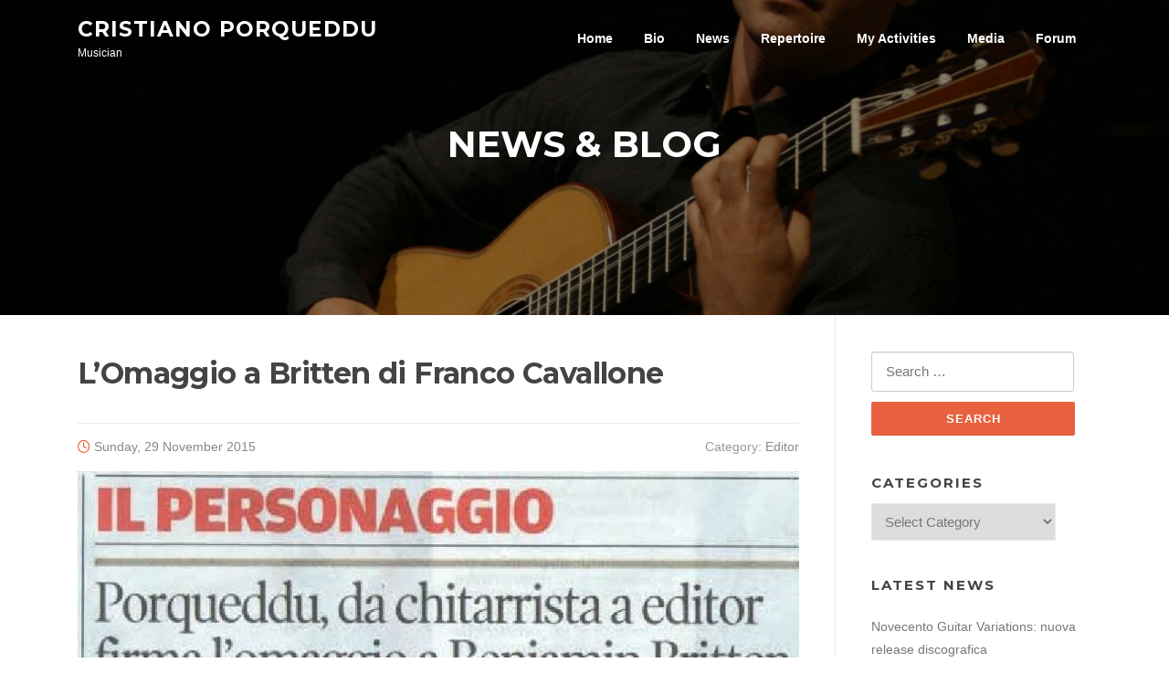

--- FILE ---
content_type: text/html; charset=UTF-8
request_url: https://www.cristianoporqueddu.com/9701-lomaggio-a-britten-di-franco-cavallone/
body_size: 11823
content:
<!DOCTYPE html>
<html lang="en-GB">
<head>
<meta charset="UTF-8">
<meta name="viewport" content="width=device-width, initial-scale=1">
<link rel="profile" href="http://gmpg.org/xfn/11">
<link rel="pingback" href="https://www.cristianoporqueddu.com/xmlrpc.php">

<title>L&#8217;Omaggio a Britten di Franco Cavallone &#8211; Cristiano Porqueddu</title>
<meta name='robots' content='max-image-preview:large' />
<link rel='dns-prefetch' href='//www.googletagmanager.com' />
<link rel='dns-prefetch' href='//fonts.googleapis.com' />
<link rel="alternate" type="application/rss+xml" title="Cristiano Porqueddu &raquo; Feed" href="https://www.cristianoporqueddu.com/feed/" />
<link rel="alternate" type="application/rss+xml" title="Cristiano Porqueddu &raquo; Comments Feed" href="https://www.cristianoporqueddu.com/comments/feed/" />
<link rel="alternate" type="application/rss+xml" title="Cristiano Porqueddu &raquo; L&#8217;Omaggio a Britten di Franco Cavallone Comments Feed" href="https://www.cristianoporqueddu.com/9701-lomaggio-a-britten-di-franco-cavallone/feed/" />
<link rel="alternate" title="oEmbed (JSON)" type="application/json+oembed" href="https://www.cristianoporqueddu.com/wp-json/oembed/1.0/embed?url=https%3A%2F%2Fwww.cristianoporqueddu.com%2F9701-lomaggio-a-britten-di-franco-cavallone%2F" />
<link rel="alternate" title="oEmbed (XML)" type="text/xml+oembed" href="https://www.cristianoporqueddu.com/wp-json/oembed/1.0/embed?url=https%3A%2F%2Fwww.cristianoporqueddu.com%2F9701-lomaggio-a-britten-di-franco-cavallone%2F&#038;format=xml" />
<style id='wp-img-auto-sizes-contain-inline-css' type='text/css'>
img:is([sizes=auto i],[sizes^="auto," i]){contain-intrinsic-size:3000px 1500px}
/*# sourceURL=wp-img-auto-sizes-contain-inline-css */
</style>
<style id='wp-emoji-styles-inline-css' type='text/css'>

	img.wp-smiley, img.emoji {
		display: inline !important;
		border: none !important;
		box-shadow: none !important;
		height: 1em !important;
		width: 1em !important;
		margin: 0 0.07em !important;
		vertical-align: -0.1em !important;
		background: none !important;
		padding: 0 !important;
	}
/*# sourceURL=wp-emoji-styles-inline-css */
</style>
<style id='wp-block-library-inline-css' type='text/css'>
:root{--wp-block-synced-color:#7a00df;--wp-block-synced-color--rgb:122,0,223;--wp-bound-block-color:var(--wp-block-synced-color);--wp-editor-canvas-background:#ddd;--wp-admin-theme-color:#007cba;--wp-admin-theme-color--rgb:0,124,186;--wp-admin-theme-color-darker-10:#006ba1;--wp-admin-theme-color-darker-10--rgb:0,107,160.5;--wp-admin-theme-color-darker-20:#005a87;--wp-admin-theme-color-darker-20--rgb:0,90,135;--wp-admin-border-width-focus:2px}@media (min-resolution:192dpi){:root{--wp-admin-border-width-focus:1.5px}}.wp-element-button{cursor:pointer}:root .has-very-light-gray-background-color{background-color:#eee}:root .has-very-dark-gray-background-color{background-color:#313131}:root .has-very-light-gray-color{color:#eee}:root .has-very-dark-gray-color{color:#313131}:root .has-vivid-green-cyan-to-vivid-cyan-blue-gradient-background{background:linear-gradient(135deg,#00d084,#0693e3)}:root .has-purple-crush-gradient-background{background:linear-gradient(135deg,#34e2e4,#4721fb 50%,#ab1dfe)}:root .has-hazy-dawn-gradient-background{background:linear-gradient(135deg,#faaca8,#dad0ec)}:root .has-subdued-olive-gradient-background{background:linear-gradient(135deg,#fafae1,#67a671)}:root .has-atomic-cream-gradient-background{background:linear-gradient(135deg,#fdd79a,#004a59)}:root .has-nightshade-gradient-background{background:linear-gradient(135deg,#330968,#31cdcf)}:root .has-midnight-gradient-background{background:linear-gradient(135deg,#020381,#2874fc)}:root{--wp--preset--font-size--normal:16px;--wp--preset--font-size--huge:42px}.has-regular-font-size{font-size:1em}.has-larger-font-size{font-size:2.625em}.has-normal-font-size{font-size:var(--wp--preset--font-size--normal)}.has-huge-font-size{font-size:var(--wp--preset--font-size--huge)}.has-text-align-center{text-align:center}.has-text-align-left{text-align:left}.has-text-align-right{text-align:right}.has-fit-text{white-space:nowrap!important}#end-resizable-editor-section{display:none}.aligncenter{clear:both}.items-justified-left{justify-content:flex-start}.items-justified-center{justify-content:center}.items-justified-right{justify-content:flex-end}.items-justified-space-between{justify-content:space-between}.screen-reader-text{border:0;clip-path:inset(50%);height:1px;margin:-1px;overflow:hidden;padding:0;position:absolute;width:1px;word-wrap:normal!important}.screen-reader-text:focus{background-color:#ddd;clip-path:none;color:#444;display:block;font-size:1em;height:auto;left:5px;line-height:normal;padding:15px 23px 14px;text-decoration:none;top:5px;width:auto;z-index:100000}html :where(.has-border-color){border-style:solid}html :where([style*=border-top-color]){border-top-style:solid}html :where([style*=border-right-color]){border-right-style:solid}html :where([style*=border-bottom-color]){border-bottom-style:solid}html :where([style*=border-left-color]){border-left-style:solid}html :where([style*=border-width]){border-style:solid}html :where([style*=border-top-width]){border-top-style:solid}html :where([style*=border-right-width]){border-right-style:solid}html :where([style*=border-bottom-width]){border-bottom-style:solid}html :where([style*=border-left-width]){border-left-style:solid}html :where(img[class*=wp-image-]){height:auto;max-width:100%}:where(figure){margin:0 0 1em}html :where(.is-position-sticky){--wp-admin--admin-bar--position-offset:var(--wp-admin--admin-bar--height,0px)}@media screen and (max-width:600px){html :where(.is-position-sticky){--wp-admin--admin-bar--position-offset:0px}}

/*# sourceURL=wp-block-library-inline-css */
</style><style id='global-styles-inline-css' type='text/css'>
:root{--wp--preset--aspect-ratio--square: 1;--wp--preset--aspect-ratio--4-3: 4/3;--wp--preset--aspect-ratio--3-4: 3/4;--wp--preset--aspect-ratio--3-2: 3/2;--wp--preset--aspect-ratio--2-3: 2/3;--wp--preset--aspect-ratio--16-9: 16/9;--wp--preset--aspect-ratio--9-16: 9/16;--wp--preset--color--black: #000000;--wp--preset--color--cyan-bluish-gray: #abb8c3;--wp--preset--color--white: #ffffff;--wp--preset--color--pale-pink: #f78da7;--wp--preset--color--vivid-red: #cf2e2e;--wp--preset--color--luminous-vivid-orange: #ff6900;--wp--preset--color--luminous-vivid-amber: #fcb900;--wp--preset--color--light-green-cyan: #7bdcb5;--wp--preset--color--vivid-green-cyan: #00d084;--wp--preset--color--pale-cyan-blue: #8ed1fc;--wp--preset--color--vivid-cyan-blue: #0693e3;--wp--preset--color--vivid-purple: #9b51e0;--wp--preset--gradient--vivid-cyan-blue-to-vivid-purple: linear-gradient(135deg,rgb(6,147,227) 0%,rgb(155,81,224) 100%);--wp--preset--gradient--light-green-cyan-to-vivid-green-cyan: linear-gradient(135deg,rgb(122,220,180) 0%,rgb(0,208,130) 100%);--wp--preset--gradient--luminous-vivid-amber-to-luminous-vivid-orange: linear-gradient(135deg,rgb(252,185,0) 0%,rgb(255,105,0) 100%);--wp--preset--gradient--luminous-vivid-orange-to-vivid-red: linear-gradient(135deg,rgb(255,105,0) 0%,rgb(207,46,46) 100%);--wp--preset--gradient--very-light-gray-to-cyan-bluish-gray: linear-gradient(135deg,rgb(238,238,238) 0%,rgb(169,184,195) 100%);--wp--preset--gradient--cool-to-warm-spectrum: linear-gradient(135deg,rgb(74,234,220) 0%,rgb(151,120,209) 20%,rgb(207,42,186) 40%,rgb(238,44,130) 60%,rgb(251,105,98) 80%,rgb(254,248,76) 100%);--wp--preset--gradient--blush-light-purple: linear-gradient(135deg,rgb(255,206,236) 0%,rgb(152,150,240) 100%);--wp--preset--gradient--blush-bordeaux: linear-gradient(135deg,rgb(254,205,165) 0%,rgb(254,45,45) 50%,rgb(107,0,62) 100%);--wp--preset--gradient--luminous-dusk: linear-gradient(135deg,rgb(255,203,112) 0%,rgb(199,81,192) 50%,rgb(65,88,208) 100%);--wp--preset--gradient--pale-ocean: linear-gradient(135deg,rgb(255,245,203) 0%,rgb(182,227,212) 50%,rgb(51,167,181) 100%);--wp--preset--gradient--electric-grass: linear-gradient(135deg,rgb(202,248,128) 0%,rgb(113,206,126) 100%);--wp--preset--gradient--midnight: linear-gradient(135deg,rgb(2,3,129) 0%,rgb(40,116,252) 100%);--wp--preset--font-size--small: 13px;--wp--preset--font-size--medium: 20px;--wp--preset--font-size--large: 36px;--wp--preset--font-size--x-large: 42px;--wp--preset--spacing--20: 0.44rem;--wp--preset--spacing--30: 0.67rem;--wp--preset--spacing--40: 1rem;--wp--preset--spacing--50: 1.5rem;--wp--preset--spacing--60: 2.25rem;--wp--preset--spacing--70: 3.38rem;--wp--preset--spacing--80: 5.06rem;--wp--preset--shadow--natural: 6px 6px 9px rgba(0, 0, 0, 0.2);--wp--preset--shadow--deep: 12px 12px 50px rgba(0, 0, 0, 0.4);--wp--preset--shadow--sharp: 6px 6px 0px rgba(0, 0, 0, 0.2);--wp--preset--shadow--outlined: 6px 6px 0px -3px rgb(255, 255, 255), 6px 6px rgb(0, 0, 0);--wp--preset--shadow--crisp: 6px 6px 0px rgb(0, 0, 0);}:where(.is-layout-flex){gap: 0.5em;}:where(.is-layout-grid){gap: 0.5em;}body .is-layout-flex{display: flex;}.is-layout-flex{flex-wrap: wrap;align-items: center;}.is-layout-flex > :is(*, div){margin: 0;}body .is-layout-grid{display: grid;}.is-layout-grid > :is(*, div){margin: 0;}:where(.wp-block-columns.is-layout-flex){gap: 2em;}:where(.wp-block-columns.is-layout-grid){gap: 2em;}:where(.wp-block-post-template.is-layout-flex){gap: 1.25em;}:where(.wp-block-post-template.is-layout-grid){gap: 1.25em;}.has-black-color{color: var(--wp--preset--color--black) !important;}.has-cyan-bluish-gray-color{color: var(--wp--preset--color--cyan-bluish-gray) !important;}.has-white-color{color: var(--wp--preset--color--white) !important;}.has-pale-pink-color{color: var(--wp--preset--color--pale-pink) !important;}.has-vivid-red-color{color: var(--wp--preset--color--vivid-red) !important;}.has-luminous-vivid-orange-color{color: var(--wp--preset--color--luminous-vivid-orange) !important;}.has-luminous-vivid-amber-color{color: var(--wp--preset--color--luminous-vivid-amber) !important;}.has-light-green-cyan-color{color: var(--wp--preset--color--light-green-cyan) !important;}.has-vivid-green-cyan-color{color: var(--wp--preset--color--vivid-green-cyan) !important;}.has-pale-cyan-blue-color{color: var(--wp--preset--color--pale-cyan-blue) !important;}.has-vivid-cyan-blue-color{color: var(--wp--preset--color--vivid-cyan-blue) !important;}.has-vivid-purple-color{color: var(--wp--preset--color--vivid-purple) !important;}.has-black-background-color{background-color: var(--wp--preset--color--black) !important;}.has-cyan-bluish-gray-background-color{background-color: var(--wp--preset--color--cyan-bluish-gray) !important;}.has-white-background-color{background-color: var(--wp--preset--color--white) !important;}.has-pale-pink-background-color{background-color: var(--wp--preset--color--pale-pink) !important;}.has-vivid-red-background-color{background-color: var(--wp--preset--color--vivid-red) !important;}.has-luminous-vivid-orange-background-color{background-color: var(--wp--preset--color--luminous-vivid-orange) !important;}.has-luminous-vivid-amber-background-color{background-color: var(--wp--preset--color--luminous-vivid-amber) !important;}.has-light-green-cyan-background-color{background-color: var(--wp--preset--color--light-green-cyan) !important;}.has-vivid-green-cyan-background-color{background-color: var(--wp--preset--color--vivid-green-cyan) !important;}.has-pale-cyan-blue-background-color{background-color: var(--wp--preset--color--pale-cyan-blue) !important;}.has-vivid-cyan-blue-background-color{background-color: var(--wp--preset--color--vivid-cyan-blue) !important;}.has-vivid-purple-background-color{background-color: var(--wp--preset--color--vivid-purple) !important;}.has-black-border-color{border-color: var(--wp--preset--color--black) !important;}.has-cyan-bluish-gray-border-color{border-color: var(--wp--preset--color--cyan-bluish-gray) !important;}.has-white-border-color{border-color: var(--wp--preset--color--white) !important;}.has-pale-pink-border-color{border-color: var(--wp--preset--color--pale-pink) !important;}.has-vivid-red-border-color{border-color: var(--wp--preset--color--vivid-red) !important;}.has-luminous-vivid-orange-border-color{border-color: var(--wp--preset--color--luminous-vivid-orange) !important;}.has-luminous-vivid-amber-border-color{border-color: var(--wp--preset--color--luminous-vivid-amber) !important;}.has-light-green-cyan-border-color{border-color: var(--wp--preset--color--light-green-cyan) !important;}.has-vivid-green-cyan-border-color{border-color: var(--wp--preset--color--vivid-green-cyan) !important;}.has-pale-cyan-blue-border-color{border-color: var(--wp--preset--color--pale-cyan-blue) !important;}.has-vivid-cyan-blue-border-color{border-color: var(--wp--preset--color--vivid-cyan-blue) !important;}.has-vivid-purple-border-color{border-color: var(--wp--preset--color--vivid-purple) !important;}.has-vivid-cyan-blue-to-vivid-purple-gradient-background{background: var(--wp--preset--gradient--vivid-cyan-blue-to-vivid-purple) !important;}.has-light-green-cyan-to-vivid-green-cyan-gradient-background{background: var(--wp--preset--gradient--light-green-cyan-to-vivid-green-cyan) !important;}.has-luminous-vivid-amber-to-luminous-vivid-orange-gradient-background{background: var(--wp--preset--gradient--luminous-vivid-amber-to-luminous-vivid-orange) !important;}.has-luminous-vivid-orange-to-vivid-red-gradient-background{background: var(--wp--preset--gradient--luminous-vivid-orange-to-vivid-red) !important;}.has-very-light-gray-to-cyan-bluish-gray-gradient-background{background: var(--wp--preset--gradient--very-light-gray-to-cyan-bluish-gray) !important;}.has-cool-to-warm-spectrum-gradient-background{background: var(--wp--preset--gradient--cool-to-warm-spectrum) !important;}.has-blush-light-purple-gradient-background{background: var(--wp--preset--gradient--blush-light-purple) !important;}.has-blush-bordeaux-gradient-background{background: var(--wp--preset--gradient--blush-bordeaux) !important;}.has-luminous-dusk-gradient-background{background: var(--wp--preset--gradient--luminous-dusk) !important;}.has-pale-ocean-gradient-background{background: var(--wp--preset--gradient--pale-ocean) !important;}.has-electric-grass-gradient-background{background: var(--wp--preset--gradient--electric-grass) !important;}.has-midnight-gradient-background{background: var(--wp--preset--gradient--midnight) !important;}.has-small-font-size{font-size: var(--wp--preset--font-size--small) !important;}.has-medium-font-size{font-size: var(--wp--preset--font-size--medium) !important;}.has-large-font-size{font-size: var(--wp--preset--font-size--large) !important;}.has-x-large-font-size{font-size: var(--wp--preset--font-size--x-large) !important;}
/*# sourceURL=global-styles-inline-css */
</style>

<style id='classic-theme-styles-inline-css' type='text/css'>
/*! This file is auto-generated */
.wp-block-button__link{color:#fff;background-color:#32373c;border-radius:9999px;box-shadow:none;text-decoration:none;padding:calc(.667em + 2px) calc(1.333em + 2px);font-size:1.125em}.wp-block-file__button{background:#32373c;color:#fff;text-decoration:none}
/*# sourceURL=/wp-includes/css/classic-themes.min.css */
</style>
<link rel='stylesheet' id='screenr-fonts-css' href='https://fonts.googleapis.com/css?family=Open%2BSans%3A400%2C300%2C300italic%2C400italic%2C600%2C600italic%2C700%2C700italic%7CMontserrat%3A400%2C700&#038;subset=latin%2Clatin-ext' type='text/css' media='all' />
<link rel='stylesheet' id='screenr-fa-css' href='https://www.cristianoporqueddu.com/wp-content/themes/screenr/assets/fontawesome-v6/css/all.min.css?ver=6.5.1' type='text/css' media='all' />
<link rel='stylesheet' id='screenr-fa-shims-css' href='https://www.cristianoporqueddu.com/wp-content/themes/screenr/assets/fontawesome-v6/css/v4-shims.min.css?ver=6.5.1' type='text/css' media='all' />
<link rel='stylesheet' id='bootstrap-css' href='https://www.cristianoporqueddu.com/wp-content/themes/screenr/assets/css/bootstrap.min.css?ver=4.0.0' type='text/css' media='all' />
<link rel='stylesheet' id='screenr-style-css' href='https://www.cristianoporqueddu.com/wp-content/themes/screenr/style.css?ver=6.9' type='text/css' media='all' />
<style id='screenr-style-inline-css' type='text/css'>
	.parallax-window.parallax-videolightbox .parallax-mirror::before{
		background-color: rgba(2,2,2,0.57);
	}
			#page-header-cover.swiper-slider.no-image .swiper-slide .overlay {
		background-color: #000000;
		opacity: 1;
	}
	
	
	
	
	
	
	
		.gallery-carousel .g-item{
		padding: 0px 10px;
	}
	.gallery-carousel {
		margin-left: -10px;
		margin-right: -10px;
	}
	.gallery-grid .g-item, .gallery-masonry .g-item .inner {
		padding: 10px;
	}
	.gallery-grid, .gallery-masonry {
		margin: -10px;
	}
	
/*# sourceURL=screenr-style-inline-css */
</style>
<link rel='stylesheet' id='screenr-gallery-lightgallery-css' href='https://www.cristianoporqueddu.com/wp-content/themes/screenr/assets/css/lightgallery.css?ver=6.9' type='text/css' media='all' />
<link rel='stylesheet' id='screenr-child-style-css' href='https://www.cristianoporqueddu.com/wp-content/themes/screenr-child/style.css?ver=6.9' type='text/css' media='all' />
<script type="text/javascript" src="https://www.cristianoporqueddu.com/wp-includes/js/jquery/jquery.min.js?ver=3.7.1" id="jquery-core-js"></script>
<script type="text/javascript" src="https://www.cristianoporqueddu.com/wp-includes/js/jquery/jquery-migrate.min.js?ver=3.4.1" id="jquery-migrate-js"></script>

<!-- Google tag (gtag.js) snippet added by Site Kit -->
<!-- Google Analytics snippet added by Site Kit -->
<script type="text/javascript" src="https://www.googletagmanager.com/gtag/js?id=GT-TB7RXHZ" id="google_gtagjs-js" async></script>
<script type="text/javascript" id="google_gtagjs-js-after">
/* <![CDATA[ */
window.dataLayer = window.dataLayer || [];function gtag(){dataLayer.push(arguments);}
gtag("set","linker",{"domains":["www.cristianoporqueddu.com"]});
gtag("js", new Date());
gtag("set", "developer_id.dZTNiMT", true);
gtag("config", "GT-TB7RXHZ", {"googlesitekit_post_author":"Cristiano Porqueddu"});
//# sourceURL=google_gtagjs-js-after
/* ]]> */
</script>
<link rel="https://api.w.org/" href="https://www.cristianoporqueddu.com/wp-json/" /><link rel="alternate" title="JSON" type="application/json" href="https://www.cristianoporqueddu.com/wp-json/wp/v2/posts/9701" /><link rel="EditURI" type="application/rsd+xml" title="RSD" href="https://www.cristianoporqueddu.com/xmlrpc.php?rsd" />
<meta name="generator" content="WordPress 6.9" />
<link rel="canonical" href="https://www.cristianoporqueddu.com/9701-lomaggio-a-britten-di-franco-cavallone/" />
<link rel='shortlink' href='https://www.cristianoporqueddu.com/?p=9701' />
<meta name="generator" content="Site Kit by Google 1.171.0" /></head>

<body class="wp-singular post-template-default single single-post postid-9701 single-format-standard wp-theme-screenr wp-child-theme-screenr-child has-site-title has-site-tagline header-layout-fixed">
<div id="page" class="site">
	<a class="skip-link screen-reader-text" href="#content">Skip to content</a>
    	<header id="masthead" class="site-header sticky-header transparent" role="banner">
		<div class="container">
			    <div class="site-branding">
                        <p class="site-title"><a href="https://www.cristianoporqueddu.com/" rel="home">Cristiano Porqueddu</a></p>
                                <p class="site-description">Musician</p>
                    </div><!-- .site-branding -->
    
			<div class="header-right-wrapper">
				<a href="#" id="nav-toggle">Menu<span></span></a>
				<nav id="site-navigation" class="main-navigation" role="navigation">
					<ul class="nav-menu">
						<li id="menu-item-7666" class="menu-item menu-item-type-custom menu-item-object-custom menu-item-home menu-item-7666"><a href="http://www.cristianoporqueddu.com">Home</a></li>
<li id="menu-item-13827" class="menu-item menu-item-type-post_type menu-item-object-page menu-item-13827"><a href="https://www.cristianoporqueddu.com/about/">Bio</a></li>
<li id="menu-item-12938" class="menu-item menu-item-type-post_type menu-item-object-page current_page_parent menu-item-12938"><a href="https://www.cristianoporqueddu.com/blog/">News</a></li>
<li id="menu-item-14229" class="menu-item menu-item-type-post_type menu-item-object-page menu-item-14229"><a href="https://www.cristianoporqueddu.com/repertorio/">Repertoire</a></li>
<li id="menu-item-5668" class="menu-item menu-item-type-custom menu-item-object-custom menu-item-has-children menu-item-5668"><a href="#">My Activities</a>
<ul class="sub-menu">
	<li id="menu-item-13846" class="menu-item menu-item-type-post_type menu-item-object-page menu-item-13846"><a href="https://www.cristianoporqueddu.com/concerts/">Concerts</a></li>
	<li id="menu-item-13891" class="menu-item menu-item-type-post_type menu-item-object-page menu-item-13891"><a href="https://www.cristianoporqueddu.com/discography/">Discography</a></li>
	<li id="menu-item-13894" class="menu-item menu-item-type-post_type menu-item-object-page menu-item-13894"><a href="https://www.cristianoporqueddu.com/composition/">Works</a></li>
	<li id="menu-item-13960" class="menu-item menu-item-type-post_type menu-item-object-page menu-item-13960"><a href="https://www.cristianoporqueddu.com/editor/">Works as editor</a></li>
	<li id="menu-item-5661" class="menu-item menu-item-type-post_type menu-item-object-page menu-item-5661"><a href="https://www.cristianoporqueddu.com/artistic-direction/">Artistic Direction</a></li>
</ul>
</li>
<li id="menu-item-5869" class="menu-item menu-item-type-custom menu-item-object-custom menu-item-has-children menu-item-5869"><a href="#">Media</a>
<ul class="sub-menu">
	<li id="menu-item-14252" class="menu-item menu-item-type-post_type menu-item-object-page menu-item-14252"><a href="https://www.cristianoporqueddu.com/repertorio/">Repertoire</a></li>
	<li id="menu-item-5871" class="menu-item menu-item-type-custom menu-item-object-custom menu-item-5871"><a href="http://youtube.com/subscription_center?add_user=cristianoporqueddu">YouTube Channel</a></li>
	<li id="menu-item-5870" class="menu-item menu-item-type-custom menu-item-object-custom menu-item-5870"><a href="https://soundcloud.com/cristianoporqueddu">SoundCloud Channel</a></li>
	<li id="menu-item-8837" class="menu-item menu-item-type-custom menu-item-object-custom menu-item-8837"><a href="https://www.amazon.com/shop/cristianoporqueddu/list/1DFW02HZ9HH8Y?ref_=aipsflist_aipsfcristianoporqueddu">Suggested publications</a></li>
</ul>
</li>
<li id="menu-item-8838" class="menu-item menu-item-type-custom menu-item-object-custom menu-item-8838"><a href="http://www.forumchitarraclassica.it">Forum</a></li>
					</ul>
				</nav>
				<!-- #site-navigation -->
			</div>

		</div>
	</header><!-- #masthead -->
	<section id="page-header-cover" class="section-slider swiper-slider fixed has-image" >
		<div class="swiper-container" data-autoplay="0">
			<div class="swiper-wrapper ">
				<div class="swiper-slide slide-align-center " style="background-image: url('https://www.cristianoporqueddu.com/wp-content/uploads/2016/05/cropped-cropped-Cristiano-Porqueddu-New-York.jpg');" ><div class="swiper-slide-intro"><div class="swiper-intro-inner" style="padding-top: 8%; padding-bottom: 13%; " ><h2 class="swiper-slide-heading">News &amp; Blog</h2></div></div><div class="overlay"></div></div>			</div>
		</div>
	</section>
	
	<div id="content" class="site-content">

		<div id="content-inside" class="container right-sidebar">
			<div id="primary" class="content-area">
				<main id="main" class="site-main" role="main">

				
					
<article id="post-9701" class="post-9701 post type-post status-publish format-standard has-post-thumbnail hentry category-editor tag-benjamin-britten tag-edizioni-berben tag-franco-cavallone tag-omaggio-a-benjamin-britten">
	<header class="entry-header">
		<h1 class="entry-title">L&#8217;Omaggio a Britten di Franco Cavallone</h1>
				<div class="entry-meta">
			<span class="posted-on"><i aria-hidden="true" class="fa fa-clock-o"></i> <a href="https://www.cristianoporqueddu.com/9701-lomaggio-a-britten-di-franco-cavallone/" rel="bookmark"><time class="entry-date published updated" datetime="2015-11-29T19:30:55+01:00">Sunday, 29 November 2015</time></a></span><span class="meta-cate">Category: <a href="https://www.cristianoporqueddu.com/category/editor/">Editor</a></span>		</div><!-- .entry-meta -->
		
		<div class="entry-thumb"><img width="800" height="613" src="https://www.cristianoporqueddu.com/wp-content/uploads/2018/04/Britten-Cavallone-Porqueddu-Chitarra.jpg" class="attachment-full size-full wp-post-image" alt="" decoding="async" fetchpriority="high" srcset="https://www.cristianoporqueddu.com/wp-content/uploads/2018/04/Britten-Cavallone-Porqueddu-Chitarra.jpg 800w, https://www.cristianoporqueddu.com/wp-content/uploads/2018/04/Britten-Cavallone-Porqueddu-Chitarra-587x450.jpg 587w, https://www.cristianoporqueddu.com/wp-content/uploads/2018/04/Britten-Cavallone-Porqueddu-Chitarra-768x588.jpg 768w, https://www.cristianoporqueddu.com/wp-content/uploads/2018/04/Britten-Cavallone-Porqueddu-Chitarra-500x383.jpg 500w, https://www.cristianoporqueddu.com/wp-content/uploads/2018/04/Britten-Cavallone-Porqueddu-Chitarra-100x77.jpg 100w" sizes="(max-width: 800px) 100vw, 800px" /></div>
	</header><!-- .entry-header -->

	<div class="entry-content">
		<p>Articolo sul quotidiano regionale La Nuova Sardegna dedicato alla nuova pubblicazione che ho curato in veste di editor per le Edizioni Musicali Bèrben di Ancona. Si tratta della composizione per chitarra sola <strong>Sonatina &#8211; Omaggio a Benjamin Britten </strong>del compositore piemontese contemporaneo Franco Cavallone (1957) del quale, da alcuni anni, ho intrapreso lo studio del suo ricco e variegato catalogo di opere.</p>
<p>L&#8217;articolo è disponibile integralmente <a href="http://www.cristianoporqueddu.com/ARCHIVE/%5BITA%5D%20La%20Nuova%20Sardegna%20-%2020%2011%202015.jpg">da questo link</a>.</p>
<p>Due recensioni critiche di due diversi magazine italiani sono disponibili in formato PDF.<br />
<a href="http://www.cristianoporqueddu.com/ARCHIVE/%5BITA%5D%20GuitART%20-%20Sonatina%20Omaggio%20a%20Benjamin%20Britten.pdf">Link per la recensione critica su GuitART</a><br />
<a href="http://www.cristianoporqueddu.com/ARCHIVE/%5BITA%5D%20SuonareNews%20-%20Sonatina%20Omaggio%20a%20Benjamin%20Britten.pdf">Link per la recensione critica su SuonareNews</a></p>
<p>La Sonatina si articola in tre movimenti:</p>
<ul>
<li>I &#8211; Liberamente non troppo lento, Allegretto</li>
<li>II &#8211; Adagio</li>
<li>III &#8211; Allegretto</li>
</ul>
<p>La difficoltà di esecuzione è piuttosto alta ma il risultato, all&#8217;ascolto, è notevole. Cavallone sfrutta le caratteristiche del suono dello strumento con un uso esteso della tavolozza timbrica. Sono richieste abilità esecutive molto avanzate &#8211; specie nel primo movimento &#8211; ed in particolare controllo e agilità.</p>
	</div><!-- .entry-content -->

	<footer class="entry-footer">
		<span class="cat-links">Posted in <a href="https://www.cristianoporqueddu.com/category/editor/" rel="category tag">Editor</a></span><span class="tags-links">Tagged <a href="https://www.cristianoporqueddu.com/tag/benjamin-britten/" rel="tag">Benjamin Britten</a>, <a href="https://www.cristianoporqueddu.com/tag/edizioni-berben/" rel="tag">Edizioni Berben</a>, <a href="https://www.cristianoporqueddu.com/tag/franco-cavallone/" rel="tag">Franco Cavallone</a>, <a href="https://www.cristianoporqueddu.com/tag/omaggio-a-benjamin-britten/" rel="tag">Omaggio a Benjamin Britten</a></span>	</footer><!-- .entry-footer -->
</article><!-- #post-## -->
					
<div id="comments" class="comments-area">

		<div id="respond" class="comment-respond">
		<h3 id="reply-title" class="comment-reply-title">Leave a Reply <small><a rel="nofollow" id="cancel-comment-reply-link" href="/9701-lomaggio-a-britten-di-franco-cavallone/#respond" style="display:none;">Cancel reply</a></small></h3><form action="https://www.cristianoporqueddu.com/wp-comments-post.php" method="post" id="commentform" class="comment-form"><p class="comment-notes"><span id="email-notes">Your email address will not be published.</span> <span class="required-field-message">Required fields are marked <span class="required">*</span></span></p><p class="comment-form-comment"><label for="comment">Comment <span class="required">*</span></label> <textarea id="comment" name="comment" cols="45" rows="8" maxlength="65525" required></textarea></p><p class="comment-form-author"><label for="author">Name <span class="required">*</span></label> <input id="author" name="author" type="text" value="" size="30" maxlength="245" autocomplete="name" required /></p>
<p class="comment-form-email"><label for="email">Email <span class="required">*</span></label> <input id="email" name="email" type="email" value="" size="30" maxlength="100" aria-describedby="email-notes" autocomplete="email" required /></p>
<p class="comment-form-url"><label for="url">Website</label> <input id="url" name="url" type="url" value="" size="30" maxlength="200" autocomplete="url" /></p>
<p class="form-submit"><input name="submit" type="submit" id="submit" class="submit" value="Post Comment" /> <input type='hidden' name='comment_post_ID' value='9701' id='comment_post_ID' />
<input type='hidden' name='comment_parent' id='comment_parent' value='0' />
</p><p style="display: none;"><input type="hidden" id="akismet_comment_nonce" name="akismet_comment_nonce" value="3a407e30b5" /></p><p style="display: none !important;" class="akismet-fields-container" data-prefix="ak_"><label>&#916;<textarea name="ak_hp_textarea" cols="45" rows="8" maxlength="100"></textarea></label><input type="hidden" id="ak_js_1" name="ak_js" value="22"/><script>document.getElementById( "ak_js_1" ).setAttribute( "value", ( new Date() ).getTime() );</script></p></form>	</div><!-- #respond -->
	<p class="akismet_comment_form_privacy_notice">This site uses Akismet to reduce spam. <a href="https://akismet.com/privacy/" target="_blank" rel="nofollow noopener">Learn how your comment data is processed.</a></p>
</div><!-- #comments -->

				
				</main><!-- #main -->
			</div><!-- #primary -->

			
<div id="secondary" class="widget-area sidebar" role="complementary">
	<section id="search-2" class="widget widget_search"><form role="search" method="get" class="search-form" action="https://www.cristianoporqueddu.com/">
				<label>
					<span class="screen-reader-text">Search for:</span>
					<input type="search" class="search-field" placeholder="Search &hellip;" value="" name="s" />
				</label>
				<input type="submit" class="search-submit" value="Search" />
			</form></section><section id="categories-3" class="widget widget_categories"><h2 class="widget-title">Categories</h2><form action="https://www.cristianoporqueddu.com" method="get"><label class="screen-reader-text" for="cat">Categories</label><select  name='cat' id='cat' class='postform'>
	<option value='-1'>Select Category</option>
	<option class="level-0" value="1957">Artistic Direction</option>
	<option class="level-0" value="191">Books</option>
	<option class="level-0" value="167">Cinema</option>
	<option class="level-0" value="241">Composition</option>
	<option class="level-0" value="128">Concerts</option>
	<option class="level-0" value="238">Conferences</option>
	<option class="level-0" value="149">Discography</option>
	<option class="level-0" value="764">Editor</option>
	<option class="level-0" value="410">Forum Chitarra Classica</option>
	<option class="level-0" value="1493">Great Music</option>
	<option class="level-0" value="153">Internet</option>
	<option class="level-0" value="175">Painting</option>
	<option class="level-0" value="134">Repertoire</option>
	<option class="level-0" value="155">Reviews and interviews</option>
	<option class="level-0" value="1672">Sardinia_Moving_Arts</option>
	<option class="level-0" value="212">Teaching</option>
	<option class="level-0" value="145">Things to remember</option>
	<option class="level-0" value="137">Various thoughts</option>
</select>
</form><script type="text/javascript">
/* <![CDATA[ */

( ( dropdownId ) => {
	const dropdown = document.getElementById( dropdownId );
	function onSelectChange() {
		setTimeout( () => {
			if ( 'escape' === dropdown.dataset.lastkey ) {
				return;
			}
			if ( dropdown.value && parseInt( dropdown.value ) > 0 && dropdown instanceof HTMLSelectElement ) {
				dropdown.parentElement.submit();
			}
		}, 250 );
	}
	function onKeyUp( event ) {
		if ( 'Escape' === event.key ) {
			dropdown.dataset.lastkey = 'escape';
		} else {
			delete dropdown.dataset.lastkey;
		}
	}
	function onClick() {
		delete dropdown.dataset.lastkey;
	}
	dropdown.addEventListener( 'keyup', onKeyUp );
	dropdown.addEventListener( 'click', onClick );
	dropdown.addEventListener( 'change', onSelectChange );
})( "cat" );

//# sourceURL=WP_Widget_Categories%3A%3Awidget
/* ]]> */
</script>
</section>
		<section id="recent-posts-2" class="widget widget_recent_entries">
		<h2 class="widget-title">LATEST NEWS</h2>
		<ul>
											<li>
					<a href="https://www.cristianoporqueddu.com/14890-novecento-guitar-variations-nuova-release-discografica/">Novecento Guitar Variations: nuova release discografica</a>
									</li>
											<li>
					<a href="https://www.cristianoporqueddu.com/14880-le-case-sotto-i-pini-prima-sonata-per-violino-solo/">Le Case Sotto i Pini, prima sonata per violino solo</a>
									</li>
											<li>
					<a href="https://www.cristianoporqueddu.com/14876-i-tre-pezzi-di-franco-cavallone/">I Tre Pezzi di Franco Cavallone</a>
									</li>
											<li>
					<a href="https://www.cristianoporqueddu.com/14870-se-il-daimon-tace/">Se il daimon tace</a>
									</li>
											<li>
					<a href="https://www.cristianoporqueddu.com/14867-malcolm-arnold-fantasy-for-guitar/">Malcolm Arnold, Fantasy for Guitar</a>
									</li>
					</ul>

		</section><section id="media_image-13" class="widget widget_media_image"><h2 class="widget-title">December 2025: NEW RELEASE!</h2><a href="https://www.cristianoporqueddu.com/14890-novecento-guitar-variations-nuova-release-discografica/"><img width="2444" height="2091" src="https://www.cristianoporqueddu.com/wp-content/uploads/2025/12/Novecento-Guitar-Variations-BRILLIANT-CLASSICS-PORQUEDDU-CD-GUITAR.jpg" class="image wp-image-14900  attachment-full size-full" alt="" style="max-width: 100%; height: auto;" decoding="async" loading="lazy" srcset="https://www.cristianoporqueddu.com/wp-content/uploads/2025/12/Novecento-Guitar-Variations-BRILLIANT-CLASSICS-PORQUEDDU-CD-GUITAR.jpg 2444w, https://www.cristianoporqueddu.com/wp-content/uploads/2025/12/Novecento-Guitar-Variations-BRILLIANT-CLASSICS-PORQUEDDU-CD-GUITAR-526x450.jpg 526w, https://www.cristianoporqueddu.com/wp-content/uploads/2025/12/Novecento-Guitar-Variations-BRILLIANT-CLASSICS-PORQUEDDU-CD-GUITAR-768x657.jpg 768w, https://www.cristianoporqueddu.com/wp-content/uploads/2025/12/Novecento-Guitar-Variations-BRILLIANT-CLASSICS-PORQUEDDU-CD-GUITAR-1536x1314.jpg 1536w, https://www.cristianoporqueddu.com/wp-content/uploads/2025/12/Novecento-Guitar-Variations-BRILLIANT-CLASSICS-PORQUEDDU-CD-GUITAR-2048x1752.jpg 2048w" sizes="auto, (max-width: 2444px) 100vw, 2444px" /></a></section><section id="media_image-15" class="widget widget_media_image"><h2 class="widget-title">NEW WORK as composer</h2><a href="https://www.cristianoporqueddu.com/14880-le-case-sotto-i-pini-prima-sonata-per-violino-solo/"><img width="334" height="450" src="https://www.cristianoporqueddu.com/wp-content/uploads/2025/09/Sonata-Violino-Case-Sotto-I-Pini_Porqueddu-334x450.jpg" class="image wp-image-14882  attachment-medium size-medium" alt="" style="max-width: 100%; height: auto;" decoding="async" loading="lazy" srcset="https://www.cristianoporqueddu.com/wp-content/uploads/2025/09/Sonata-Violino-Case-Sotto-I-Pini_Porqueddu-334x450.jpg 334w, https://www.cristianoporqueddu.com/wp-content/uploads/2025/09/Sonata-Violino-Case-Sotto-I-Pini_Porqueddu-768x1034.jpg 768w, https://www.cristianoporqueddu.com/wp-content/uploads/2025/09/Sonata-Violino-Case-Sotto-I-Pini_Porqueddu-1140x1536.jpg 1140w, https://www.cristianoporqueddu.com/wp-content/uploads/2025/09/Sonata-Violino-Case-Sotto-I-Pini_Porqueddu.jpg 1516w" sizes="auto, (max-width: 334px) 100vw, 334px" /></a></section><section id="media_image-17" class="widget widget_media_image"><h2 class="widget-title">NEW WORK as editor</h2><a href="https://www.cristianoporqueddu.com/14876-i-tre-pezzi-di-franco-cavallone/"><img width="336" height="450" src="https://www.cristianoporqueddu.com/wp-content/uploads/2025/08/COVER-336x450.jpg" class="image wp-image-14877  attachment-medium size-medium" alt="" style="max-width: 100%; height: auto;" decoding="async" loading="lazy" srcset="https://www.cristianoporqueddu.com/wp-content/uploads/2025/08/COVER-336x450.jpg 336w, https://www.cristianoporqueddu.com/wp-content/uploads/2025/08/COVER-768x1028.jpg 768w, https://www.cristianoporqueddu.com/wp-content/uploads/2025/08/COVER-1148x1536.jpg 1148w, https://www.cristianoporqueddu.com/wp-content/uploads/2025/08/COVER-1531x2048.jpg 1531w, https://www.cristianoporqueddu.com/wp-content/uploads/2025/08/COVER.jpg 1544w" sizes="auto, (max-width: 336px) 100vw, 336px" /></a></section><section id="media_image-16" class="widget widget_media_image"><h2 class="widget-title">Release as COMPOSER</h2><a href="https://www.cristianoporqueddu.com/14576-porqueddu-the-impressionisic-guitar/"><img width="450" height="450" src="https://www.cristianoporqueddu.com/wp-content/uploads/2024/05/COVER-JPEG-450x450.jpg" class="image wp-image-14590  attachment-medium size-medium" alt="" style="max-width: 100%; height: auto;" decoding="async" loading="lazy" srcset="https://www.cristianoporqueddu.com/wp-content/uploads/2024/05/COVER-JPEG-450x450.jpg 450w, https://www.cristianoporqueddu.com/wp-content/uploads/2024/05/COVER-JPEG-150x150.jpg 150w, https://www.cristianoporqueddu.com/wp-content/uploads/2024/05/COVER-JPEG-768x768.jpg 768w, https://www.cristianoporqueddu.com/wp-content/uploads/2024/05/COVER-JPEG-1536x1536.jpg 1536w, https://www.cristianoporqueddu.com/wp-content/uploads/2024/05/COVER-JPEG-2048x2048.jpg 2048w, https://www.cristianoporqueddu.com/wp-content/uploads/2024/05/COVER-JPEG-500x500.jpg 500w, https://www.cristianoporqueddu.com/wp-content/uploads/2024/05/COVER-JPEG-1000x1000.jpg 1000w" sizes="auto, (max-width: 450px) 100vw, 450px" /></a></section><section id="media_image-9" class="widget widget_media_image"><h2 class="widget-title">Contact me</h2><figure style="width: 450px" class="wp-caption alignnone"><a href="https://www.cristianoporqueddu.com/wp-content/uploads/2025/08/Cristiano-Porqueddu-LIVE-Cordoba.jpg" target="_blank"><img width="450" height="450" src="https://www.cristianoporqueddu.com/wp-content/uploads/2025/08/Cristiano-Porqueddu-LIVE-Cordoba-450x450.jpg" class="image wp-image-14855  attachment-medium size-medium" alt="" style="max-width: 100%; height: auto;" title="Contact me" decoding="async" loading="lazy" srcset="https://www.cristianoporqueddu.com/wp-content/uploads/2025/08/Cristiano-Porqueddu-LIVE-Cordoba-450x450.jpg 450w, https://www.cristianoporqueddu.com/wp-content/uploads/2025/08/Cristiano-Porqueddu-LIVE-Cordoba-150x150.jpg 150w, https://www.cristianoporqueddu.com/wp-content/uploads/2025/08/Cristiano-Porqueddu-LIVE-Cordoba.jpg 690w" sizes="auto, (max-width: 450px) 100vw, 450px" /></a><figcaption class="wp-caption-text">Cristiano Porqueddu</figcaption></figure></section></div><!-- #secondary -->

		</div><!--#content-inside -->
	</div><!-- #content -->

	<footer id="colophon" class="site-footer" role="contentinfo">
					<div class="footer-widgets section-padding ">
				<div class="container">
					<div class="row">
														<div id="footer-1" class="col-md-3 col-sm-12 footer-column widget-area sidebar" role="complementary">
									<aside id="text-10" class="widget widget_text"><h3 class="widget-title">Website</h3>			<div class="textwidget"><p>Cristiano Porqueddu, musician</p>
<p><a  href="https://www.cristianoporqueddu.com/privacy-policy/">Pivacy Policy</a><br />
<a href="https://www.cristianoporqueddu.com/privacy-policy/">Cookies Policy </a> </p>
<p><img src="https://cristianoporqueddu.com/ARCHIVE/SardiniaNET%20Logo.png" width="180" alt=""></p>
</div>
		</aside>								</div>
																<div id="footer-2" class="col-md-3 col-sm-12 footer-column widget-area sidebar" role="complementary">
									<aside id="text-8" class="widget widget_text"><h3 class="widget-title">My Activities</h3>			<div class="textwidget"><ul>
<li><a href="https://www.cristianoporqueddu.com/concerts/">Concerts</a></li>
<li><a href="https://www.cristianoporqueddu.com/discography/">Discography</a></li>
<li><a href="https://www.cristianoporqueddu.com/composition/">Works</a></li>
<li><a href="https://www.cristianoporqueddu.com/editor/">Works as editor</a></li>
<li><a href="https://www.cristianoporqueddu.com/artistic-direction/">Artistic direction</a></li>
</ul>
</div>
		</aside>								</div>
																<div id="footer-3" class="col-md-3 col-sm-12 footer-column widget-area sidebar" role="complementary">
									<aside id="text-11" class="widget widget_text"><h3 class="widget-title">Contact</h3>			<div class="textwidget"><div class="contact-info-item">
	<div class="contact-text"><i class="fa fa-map-marker"></i></div>
	<div class="contact-value">Nuoro (ITALY)
</div>
</div>
<div class="contact-info-item">
	<div class="contact-text"><i class="fa fa-share-square-o"></i></div>
	<div class="contact-value"><a href="https://linktr.ee/CristianoPorqueddu">Social network</a></div>
</div>
<div class="contact-info-item">
	<div class="contact-text"><i class="fa fa-envelope"></i></div>
	<div class="contact-value"><a href="mailto:cristianoporqueddu@gmail.com">E-mail</a></div>
</div>

<div class="contact-info-item">
	<div class="contact-text"><i class="fa fa-whatsapp"></i></div>
	<div class="contact-value"><a href="https://wa.me/393493608772">WhatsAPP</a></div>
</div></div>
		</aside>								</div>
																<div id="footer-4" class="col-md-3 col-sm-12 footer-column widget-area sidebar" role="complementary">
									<aside id="text-13" class="widget widget_text"><h3 class="widget-title">Engagements</h3>			<div class="textwidget"><p>My activity is managed by <strong>Musicare</strong></p>
<p><a href="mailto:associazionemusicare@gmail.com">associazionemusicare@gmail.com</a></p>
<p><a href="https://www.associazionemusicare.com" target="_blank" rel="noopener">www.associazionemusicare.com</a></p>
</div>
		</aside>								</div>
													</div>
				</div>
			</div>
		
        	<div class=" site-info">
		<div class="container">
			<div class="site-copyright">
				Copyright &copy; 2026 Cristiano Porqueddu. All Rights Reserved.			</div><!-- .site-copyright -->
			<div class="theme-info">
				<a href="https://www.famethemes.com/themes/screenr">Screenr parallax theme</a> by FameThemes			</div>
		</div>
	</div><!-- .site-info -->
	
	</footer><!-- #colophon -->
</div><!-- #page -->

<script type="speculationrules">
{"prefetch":[{"source":"document","where":{"and":[{"href_matches":"/*"},{"not":{"href_matches":["/wp-*.php","/wp-admin/*","/wp-content/uploads/*","/wp-content/*","/wp-content/plugins/*","/wp-content/themes/screenr-child/*","/wp-content/themes/screenr/*","/*\\?(.+)"]}},{"not":{"selector_matches":"a[rel~=\"nofollow\"]"}},{"not":{"selector_matches":".no-prefetch, .no-prefetch a"}}]},"eagerness":"conservative"}]}
</script>
<script type="text/javascript" src="https://www.cristianoporqueddu.com/wp-content/themes/screenr/assets/js/plugins.js?ver=4.0.0" id="screenr-plugin-js"></script>
<script type="text/javascript" src="https://www.cristianoporqueddu.com/wp-content/themes/screenr/assets/js/bootstrap.bundle.min.js?ver=4.0.0" id="bootstrap-js"></script>
<script type="text/javascript" src="https://www.cristianoporqueddu.com/wp-content/themes/screenr/assets/js/owl.carousel.min.js?ver=1.0.0" id="screenr-gallery-carousel-js"></script>
<script type="text/javascript" id="screenr-theme-js-extra">
/* <![CDATA[ */
var Screenr = {"ajax_url":"https://www.cristianoporqueddu.com/wp-admin/admin-ajax.php","full_screen_slider":"1","header_layout":"transparent","slider_parallax":"1","is_home_front_page":"0","autoplay":"7000","speed":"700","effect":"slide","gallery_enable":"1"};
//# sourceURL=screenr-theme-js-extra
/* ]]> */
</script>
<script type="text/javascript" src="https://www.cristianoporqueddu.com/wp-content/themes/screenr/assets/js/theme.js?ver=20120206" id="screenr-theme-js"></script>
<script type="text/javascript" src="https://www.cristianoporqueddu.com/wp-includes/js/comment-reply.min.js?ver=6.9" id="comment-reply-js" async="async" data-wp-strategy="async" fetchpriority="low"></script>
<script defer type="text/javascript" src="https://www.cristianoporqueddu.com/wp-content/plugins/akismet/_inc/akismet-frontend.js?ver=1762981758" id="akismet-frontend-js"></script>
<script id="wp-emoji-settings" type="application/json">
{"baseUrl":"https://s.w.org/images/core/emoji/17.0.2/72x72/","ext":".png","svgUrl":"https://s.w.org/images/core/emoji/17.0.2/svg/","svgExt":".svg","source":{"concatemoji":"https://www.cristianoporqueddu.com/wp-includes/js/wp-emoji-release.min.js?ver=6.9"}}
</script>
<script type="module">
/* <![CDATA[ */
/*! This file is auto-generated */
const a=JSON.parse(document.getElementById("wp-emoji-settings").textContent),o=(window._wpemojiSettings=a,"wpEmojiSettingsSupports"),s=["flag","emoji"];function i(e){try{var t={supportTests:e,timestamp:(new Date).valueOf()};sessionStorage.setItem(o,JSON.stringify(t))}catch(e){}}function c(e,t,n){e.clearRect(0,0,e.canvas.width,e.canvas.height),e.fillText(t,0,0);t=new Uint32Array(e.getImageData(0,0,e.canvas.width,e.canvas.height).data);e.clearRect(0,0,e.canvas.width,e.canvas.height),e.fillText(n,0,0);const a=new Uint32Array(e.getImageData(0,0,e.canvas.width,e.canvas.height).data);return t.every((e,t)=>e===a[t])}function p(e,t){e.clearRect(0,0,e.canvas.width,e.canvas.height),e.fillText(t,0,0);var n=e.getImageData(16,16,1,1);for(let e=0;e<n.data.length;e++)if(0!==n.data[e])return!1;return!0}function u(e,t,n,a){switch(t){case"flag":return n(e,"\ud83c\udff3\ufe0f\u200d\u26a7\ufe0f","\ud83c\udff3\ufe0f\u200b\u26a7\ufe0f")?!1:!n(e,"\ud83c\udde8\ud83c\uddf6","\ud83c\udde8\u200b\ud83c\uddf6")&&!n(e,"\ud83c\udff4\udb40\udc67\udb40\udc62\udb40\udc65\udb40\udc6e\udb40\udc67\udb40\udc7f","\ud83c\udff4\u200b\udb40\udc67\u200b\udb40\udc62\u200b\udb40\udc65\u200b\udb40\udc6e\u200b\udb40\udc67\u200b\udb40\udc7f");case"emoji":return!a(e,"\ud83e\u1fac8")}return!1}function f(e,t,n,a){let r;const o=(r="undefined"!=typeof WorkerGlobalScope&&self instanceof WorkerGlobalScope?new OffscreenCanvas(300,150):document.createElement("canvas")).getContext("2d",{willReadFrequently:!0}),s=(o.textBaseline="top",o.font="600 32px Arial",{});return e.forEach(e=>{s[e]=t(o,e,n,a)}),s}function r(e){var t=document.createElement("script");t.src=e,t.defer=!0,document.head.appendChild(t)}a.supports={everything:!0,everythingExceptFlag:!0},new Promise(t=>{let n=function(){try{var e=JSON.parse(sessionStorage.getItem(o));if("object"==typeof e&&"number"==typeof e.timestamp&&(new Date).valueOf()<e.timestamp+604800&&"object"==typeof e.supportTests)return e.supportTests}catch(e){}return null}();if(!n){if("undefined"!=typeof Worker&&"undefined"!=typeof OffscreenCanvas&&"undefined"!=typeof URL&&URL.createObjectURL&&"undefined"!=typeof Blob)try{var e="postMessage("+f.toString()+"("+[JSON.stringify(s),u.toString(),c.toString(),p.toString()].join(",")+"));",a=new Blob([e],{type:"text/javascript"});const r=new Worker(URL.createObjectURL(a),{name:"wpTestEmojiSupports"});return void(r.onmessage=e=>{i(n=e.data),r.terminate(),t(n)})}catch(e){}i(n=f(s,u,c,p))}t(n)}).then(e=>{for(const n in e)a.supports[n]=e[n],a.supports.everything=a.supports.everything&&a.supports[n],"flag"!==n&&(a.supports.everythingExceptFlag=a.supports.everythingExceptFlag&&a.supports[n]);var t;a.supports.everythingExceptFlag=a.supports.everythingExceptFlag&&!a.supports.flag,a.supports.everything||((t=a.source||{}).concatemoji?r(t.concatemoji):t.wpemoji&&t.twemoji&&(r(t.twemoji),r(t.wpemoji)))});
//# sourceURL=https://www.cristianoporqueddu.com/wp-includes/js/wp-emoji-loader.min.js
/* ]]> */
</script>

</body>
</html>
